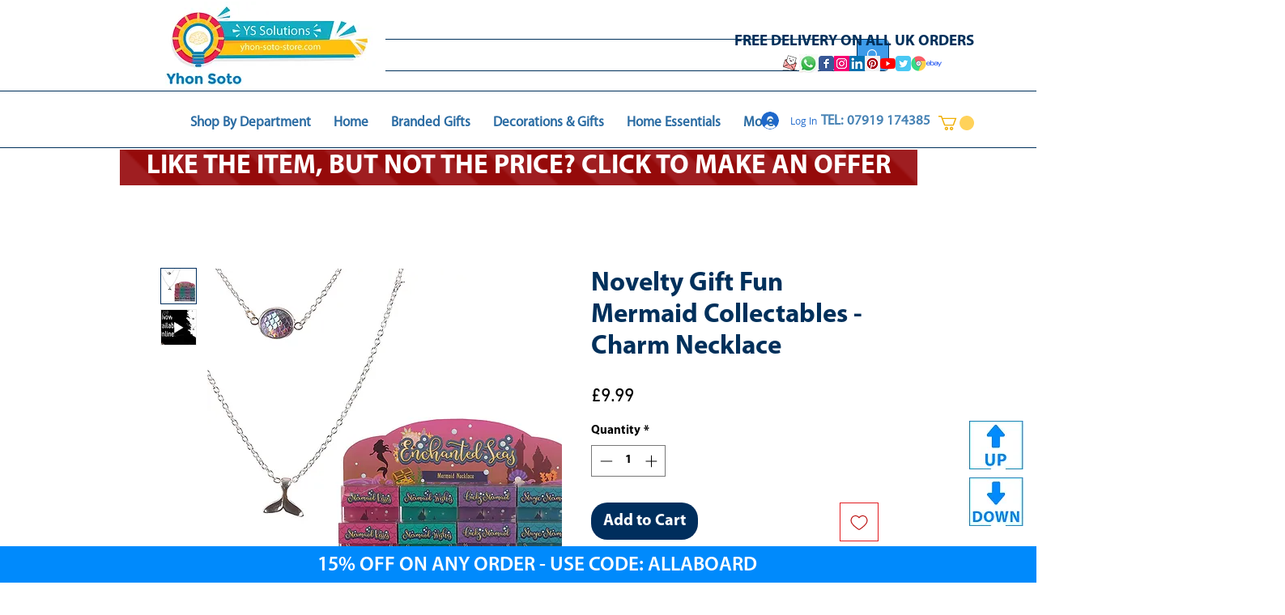

--- FILE ---
content_type: text/html; charset=utf-8
request_url: https://www.google.com/recaptcha/api2/aframe
body_size: 269
content:
<!DOCTYPE HTML><html><head><meta http-equiv="content-type" content="text/html; charset=UTF-8"></head><body><script nonce="yjKMI3db7KvzZISSvZjMZg">/** Anti-fraud and anti-abuse applications only. See google.com/recaptcha */ try{var clients={'sodar':'https://pagead2.googlesyndication.com/pagead/sodar?'};window.addEventListener("message",function(a){try{if(a.source===window.parent){var b=JSON.parse(a.data);var c=clients[b['id']];if(c){var d=document.createElement('img');d.src=c+b['params']+'&rc='+(localStorage.getItem("rc::a")?sessionStorage.getItem("rc::b"):"");window.document.body.appendChild(d);sessionStorage.setItem("rc::e",parseInt(sessionStorage.getItem("rc::e")||0)+1);localStorage.setItem("rc::h",'1769679306447');}}}catch(b){}});window.parent.postMessage("_grecaptcha_ready", "*");}catch(b){}</script></body></html>